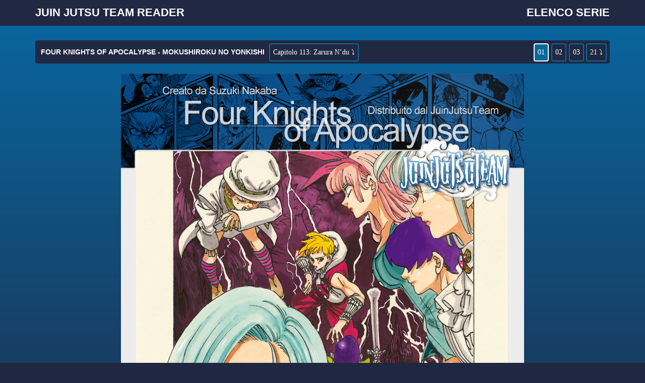

--- FILE ---
content_type: text/html; charset=UTF-8
request_url: https://juinjutsureader.ovh/read/four-knights-of-apocalypse-mokushiroku-no-yonkishi/it/0/113/
body_size: 9917
content:
<!DOCTYPE html>
<html>
    <head>
        <title>Four Knights of Apocalypse - Mokushiroku no Yonkishi :: Capitolo 113 :: Juin Jutsu Team Reader</title>
        <meta http-equiv="Content-Type" content="text/html; charset=utf-8" >
        <!-- added by simone -->
        <meta name="viewport" content="width=device-width, initial-scale=1">
        <link rel="stylesheet" href="https://maxcdn.bootstrapcdn.com/bootstrap/3.3.7/css/bootstrap.min.css">
        <link rel="stylesheet" href="https://cdnjs.cloudflare.com/ajax/libs/font-awesome/4.7.0/css/font-awesome.min.css">
        <script src="https://cdnjs.cloudflare.com/ajax/libs/jquery/3.3.1/jquery.min.js" type="1d7207c8350b62406b18c7aa-text/javascript"></script>
        <!--<script src="https://ajax.googleapis.com/ajax/libs/jquery/3.3.1/jquery.min.js"></script>-->
        <script src="https://maxcdn.bootstrapcdn.com/bootstrap/3.3.7/js/bootstrap.min.js" type="1d7207c8350b62406b18c7aa-text/javascript"></script>
        <!-- added by simone -->

        <link href="https://juinjutsureader.ovh/content/themes/default/style.css?v=0.8.19" rel="stylesheet" type="text/css" />        <link rel="sitemap" type="application/xml" title="Sitemap" href="https://juinjutsureader.ovh/sitemap.xml" />
        <link rel="alternate" type="application/rss+xml" title="RSS" href="https://juinjutsureader.ovh/rss.xml" />
        <link rel="alternate" type="application/atom+xml" title="Atom" href="https://juinjutsureader.ovh/atom.xml" />
        <link rel='index' title='Juin Jutsu Team Reader' href='https://juinjutsureader.ovh/' />
        <meta name="generator" content="FoOlSlide 0.8.19" />
        <script src="https://cdnjs.cloudflare.com/ajax/libs/jquery/1.6.2/jquery.min.js" type="1d7207c8350b62406b18c7aa-text/javascript"></script>
        <script src="https://juinjutsureader.ovh/assets/js/jquery.plugins.js?v=0.8.19" type="1d7207c8350b62406b18c7aa-text/javascript"></script>
                    </head>
    <body>
        <nav class="navbar navbar-default navbar-fixed-top" id="navbar_reader">
            <div class="container">
                <div class="navbar-header">
                    <button type="button" class="navbar-toggle collapsed" data-toggle="collapse" data-target="#navbar" aria-expanded="false" aria-controls="navbar" id="navbar_title_button">
                        <span class="sr-only">Toggle navigation</span>
                        <span class="icon-bar"></span>
                        <span class="icon-bar"></span>
                        <span class="icon-bar"></span>
                    </button>
                    <a class="navbar-brand" href="https://juinjutsureader.ovh/" id="reader_title">Juin Jutsu Team Reader</a>
                </div>
                <div id="navbar" class="navbar-collapse collapse">

                    <ul class="nav navbar-nav navbar-right">
                        <li><a href="https://juinjutsureader.ovh/" id="home_button">Home</a></li>

                        <li><a href="https://juinjutsureader.ovh/directory/" id="serie_button">Elenco serie</a></li>
                    </ul>
                </div><!--/.nav-collapse -->
            </div>
        </nav>



        <div id="content">

            
<div class="container">
    <div class="panel">
        <div class="topbar_left">
            <p class="inline_element"><a href="https://juinjutsureader.ovh/series/four-knights-of-apocalypse-mokushiroku-no-yonkishi/" title="Four Knights of Apocalypse - Mokushiroku no Yonkishi">Four Knights of Apocalypse - Mokushiroku no Yonkishi</a></p>
            <div class="dropdown inline_element">
                <button class="drop_element dropdown-toggle" type="button" data-toggle="dropdown">Capitolo 113: Zarura N’du ⤵</button>
                <ul class="dropdown-menu-center dropdown-menu" style="min-width:90px;max-height: 200px;overflow: auto;"><li><a href="https://juinjutsureader.ovh/read/four-knights-of-apocalypse-mokushiroku-no-yonkishi/it/0/220/" title="Capitolo 220: Il segnale della riscossa">Capitolo 220: Il segnale della riscossa</a></li><li><a href="https://juinjutsureader.ovh/read/four-knights-of-apocalypse-mokushiroku-no-yonkishi/it/0/219/" title="Capitolo 219: Ciò che voglio sapere">Capitolo 219: Ciò che voglio sapere</a></li><li><a href="https://juinjutsureader.ovh/read/four-knights-of-apocalypse-mokushiroku-no-yonkishi/it/0/218/" title="Capitolo 218: Il matrimonio rosso">Capitolo 218: Il matrimonio rosso</a></li><li><a href="https://juinjutsureader.ovh/read/four-knights-of-apocalypse-mokushiroku-no-yonkishi/it/0/217/" title="Capitolo 217: Il Re eterno">Capitolo 217: Il Re eterno</a></li><li><a href="https://juinjutsureader.ovh/read/four-knights-of-apocalypse-mokushiroku-no-yonkishi/it/0/216/" title="Capitolo 216: Segreto svelato">Capitolo 216: Segreto svelato</a></li><li><a href="https://juinjutsureader.ovh/read/four-knights-of-apocalypse-mokushiroku-no-yonkishi/it/0/215/" title="Capitolo 215: L'affetto di un genitore impacciato">Capitolo 215: L'affetto di un genitore impacciato</a></li><li><a href="https://juinjutsureader.ovh/read/four-knights-of-apocalypse-mokushiroku-no-yonkishi/it/0/214/" title="Capitolo 214: Riposo e risoluzione">Capitolo 214: Riposo e risoluzione</a></li><li><a href="https://juinjutsureader.ovh/read/four-knights-of-apocalypse-mokushiroku-no-yonkishi/it/0/213/" title="Capitolo 213: Una dichiarazione sincera">Capitolo 213: Una dichiarazione sincera</a></li><li><a href="https://juinjutsureader.ovh/read/four-knights-of-apocalypse-mokushiroku-no-yonkishi/it/0/212/" title="Capitolo 212: Amore non corrisposto">Capitolo 212: Amore non corrisposto</a></li><li><a href="https://juinjutsureader.ovh/read/four-knights-of-apocalypse-mokushiroku-no-yonkishi/it/0/211/" title="Capitolo 211: Lancelot, il cavaliere del lago">Capitolo 211: Lancelot, il cavaliere del lago</a></li><li><a href="https://juinjutsureader.ovh/read/four-knights-of-apocalypse-mokushiroku-no-yonkishi/it/0/210/" title="Capitolo 210: La principessa e il ragazzo">Capitolo 210: La principessa e il ragazzo</a></li><li><a href="https://juinjutsureader.ovh/read/four-knights-of-apocalypse-mokushiroku-no-yonkishi/it/0/209/" title="Capitolo 209: Rapimento">Capitolo 209: Rapimento</a></li><li><a href="https://juinjutsureader.ovh/read/four-knights-of-apocalypse-mokushiroku-no-yonkishi/it/0/208/" title="Capitolo 208: Conversazione padre-figlio">Capitolo 208: Conversazione padre-figlio</a></li><li><a href="https://juinjutsureader.ovh/read/four-knights-of-apocalypse-mokushiroku-no-yonkishi/it/0/207/" title="Capitolo 207: Ritorno a casa">Capitolo 207: Ritorno a casa</a></li><li><a href="https://juinjutsureader.ovh/read/four-knights-of-apocalypse-mokushiroku-no-yonkishi/it/0/206/" title="Capitolo 206: L’uomo compiaciuto">Capitolo 206: L’uomo compiaciuto</a></li><li><a href="https://juinjutsureader.ovh/read/four-knights-of-apocalypse-mokushiroku-no-yonkishi/it/0/205/" title="Capitolo 205: Dalla sua forza">Capitolo 205: Dalla sua forza</a></li><li><a href="https://juinjutsureader.ovh/read/four-knights-of-apocalypse-mokushiroku-no-yonkishi/it/0/204/" title="Capitolo 204: Una breve resistenza">Capitolo 204: Una breve resistenza</a></li><li><a href="https://juinjutsureader.ovh/read/four-knights-of-apocalypse-mokushiroku-no-yonkishi/it/0/203/" title="Capitolo 203: Luce del futuro">Capitolo 203: Luce del futuro</a></li><li><a href="https://juinjutsureader.ovh/read/four-knights-of-apocalypse-mokushiroku-no-yonkishi/it/0/202/" title="Capitolo 202: I veri cattivi">Capitolo 202: I veri cattivi</a></li><li><a href="https://juinjutsureader.ovh/read/four-knights-of-apocalypse-mokushiroku-no-yonkishi/it/0/201/" title="Capitolo 201: Emissario dell'Abisso">Capitolo 201: Emissario dell'Abisso</a></li><li><a href="https://juinjutsureader.ovh/read/four-knights-of-apocalypse-mokushiroku-no-yonkishi/it/0/200/" title="Capitolo 200: Adesso o mai più!">Capitolo 200: Adesso o mai più!</a></li><li><a href="https://juinjutsureader.ovh/read/four-knights-of-apocalypse-mokushiroku-no-yonkishi/it/0/199/" title="Capitolo 199: Il visitatore">Capitolo 199: Il visitatore</a></li><li><a href="https://juinjutsureader.ovh/read/four-knights-of-apocalypse-mokushiroku-no-yonkishi/it/0/198/" title="Capitolo 198: Percival Vs. Diodora">Capitolo 198: Percival Vs. Diodora</a></li><li><a href="https://juinjutsureader.ovh/read/four-knights-of-apocalypse-mokushiroku-no-yonkishi/it/0/197/" title="Capitolo 197: I desideri del nonno">Capitolo 197: I desideri del nonno</a></li><li><a href="https://juinjutsureader.ovh/read/four-knights-of-apocalypse-mokushiroku-no-yonkishi/it/0/196/" title="Capitolo 196: Disperazione e speranza">Capitolo 196: Disperazione e speranza</a></li><li><a href="https://juinjutsureader.ovh/read/four-knights-of-apocalypse-mokushiroku-no-yonkishi/it/0/195/" title="Capitolo 195: Tristan e Isolde">Capitolo 195: Tristan e Isolde</a></li><li><a href="https://juinjutsureader.ovh/read/four-knights-of-apocalypse-mokushiroku-no-yonkishi/it/0/194/" title="Capitolo 194: Tantris Vs. Isolde">Capitolo 194: Tantris Vs. Isolde</a></li><li><a href="https://juinjutsureader.ovh/read/four-knights-of-apocalypse-mokushiroku-no-yonkishi/it/0/193/" title="Capitolo 193: Per chi?">Capitolo 193: Per chi?</a></li><li><a href="https://juinjutsureader.ovh/read/four-knights-of-apocalypse-mokushiroku-no-yonkishi/it/0/192/" title="Capitolo 192: Trasgressore">Capitolo 192: Trasgressore</a></li><li><a href="https://juinjutsureader.ovh/read/four-knights-of-apocalypse-mokushiroku-no-yonkishi/it/0/191/" title="Capitolo 191: Resistenza o la va, o la spacca">Capitolo 191: Resistenza o la va, o la spacca</a></li><li><a href="https://juinjutsureader.ovh/read/four-knights-of-apocalypse-mokushiroku-no-yonkishi/it/0/190/" title="Capitolo 190: Scontro frontale">Capitolo 190: Scontro frontale</a></li><li><a href="https://juinjutsureader.ovh/read/four-knights-of-apocalypse-mokushiroku-no-yonkishi/it/0/189/" title="Capitolo 189: Gawain Vs. Balin">Capitolo 189: Gawain Vs. Balin</a></li><li><a href="https://juinjutsureader.ovh/read/four-knights-of-apocalypse-mokushiroku-no-yonkishi/it/0/188/" title="Capitolo 188: Parole di padre, ricordi di madre">Capitolo 188: Parole di padre, ricordi di madre</a></li><li><a href="https://juinjutsureader.ovh/read/four-knights-of-apocalypse-mokushiroku-no-yonkishi/it/0/187/" title="Capitolo 187: La caduta del ragazzo nell’oscurità">Capitolo 187: La caduta del ragazzo nell’oscurità</a></li><li><a href="https://juinjutsureader.ovh/read/four-knights-of-apocalypse-mokushiroku-no-yonkishi/it/0/186/" title="Capitolo 186: Nasiens contro Diodora">Capitolo 186: Nasiens contro Diodora</a></li><li><a href="https://juinjutsureader.ovh/read/four-knights-of-apocalypse-mokushiroku-no-yonkishi/it/0/185/" title="Capitolo 185: Una questione seria">Capitolo 185: Una questione seria</a></li><li><a href="https://juinjutsureader.ovh/read/four-knights-of-apocalypse-mokushiroku-no-yonkishi/it/0/184/" title="Capitolo 184: Percival contro Pacchetto Misterioso">Capitolo 184: Percival contro Pacchetto Misterioso</a></li><li><a href="https://juinjutsureader.ovh/read/four-knights-of-apocalypse-mokushiroku-no-yonkishi/it/0/183/" title="Capitolo 183: Sentimenti non corrisposti">Capitolo 183: Sentimenti non corrisposti</a></li><li><a href="https://juinjutsureader.ovh/read/four-knights-of-apocalypse-mokushiroku-no-yonkishi/it/0/182/" title="Capitolo 182: Una morte crudele">Capitolo 182: Una morte crudele</a></li><li><a href="https://juinjutsureader.ovh/read/four-knights-of-apocalypse-mokushiroku-no-yonkishi/it/0/181/" title="Capitolo 181: Notte di disperazione">Capitolo 181: Notte di disperazione</a></li><li><a href="https://juinjutsureader.ovh/read/four-knights-of-apocalypse-mokushiroku-no-yonkishi/it/0/180/" title="Capitolo 180: Pelio vs Isolde">Capitolo 180: Pelio vs Isolde</a></li><li><a href="https://juinjutsureader.ovh/read/four-knights-of-apocalypse-mokushiroku-no-yonkishi/it/0/179/" title="Capitolo 179: Tristan e Chion">Capitolo 179: Tristan e Chion</a></li><li><a href="https://juinjutsureader.ovh/read/four-knights-of-apocalypse-mokushiroku-no-yonkishi/it/0/178/" title="Capitolo 178: Tantris Vs. Chion">Capitolo 178: Tantris Vs. Chion</a></li><li><a href="https://juinjutsureader.ovh/read/four-knights-of-apocalypse-mokushiroku-no-yonkishi/it/0/177/" title="Capitolo 177: Una battaglia tra uomini">Capitolo 177: Una battaglia tra uomini</a></li><li><a href="https://juinjutsureader.ovh/read/four-knights-of-apocalypse-mokushiroku-no-yonkishi/it/0/176/" title="Capitolo 176: Howzer Vs. Balin">Capitolo 176: Howzer Vs. Balin</a></li><li><a href="https://juinjutsureader.ovh/read/four-knights-of-apocalypse-mokushiroku-no-yonkishi/it/0/175/" title="Capitolo 175: Una strega in campo">Capitolo 175: Una strega in campo</a></li><li><a href="https://juinjutsureader.ovh/read/four-knights-of-apocalypse-mokushiroku-no-yonkishi/it/0/174/" title="Capitolo 174: Gawain Vs. Turret">Capitolo 174: Gawain Vs. Turret</a></li><li><a href="https://juinjutsureader.ovh/read/four-knights-of-apocalypse-mokushiroku-no-yonkishi/it/0/173/" title="Capitolo 173: Il dialogo">Capitolo 173: Il dialogo</a></li><li><a href="https://juinjutsureader.ovh/read/four-knights-of-apocalypse-mokushiroku-no-yonkishi/it/0/172/" title="Capitolo 172: Nasiens Vs. Rothes. ">Capitolo 172: Nasiens Vs. Rothes. </a></li><li><a href="https://juinjutsureader.ovh/read/four-knights-of-apocalypse-mokushiroku-no-yonkishi/it/0/171/" title="Capitolo 171: Ira">Capitolo 171: Ira</a></li><li><a href="https://juinjutsureader.ovh/read/four-knights-of-apocalypse-mokushiroku-no-yonkishi/it/0/170/" title="Capitolo 170: Anne vs. Diodora">Capitolo 170: Anne vs. Diodora</a></li><li><a href="https://juinjutsureader.ovh/read/four-knights-of-apocalypse-mokushiroku-no-yonkishi/it/0/169/" title="Capitolo 169: Donnie vs. Pacchetto misterioso">Capitolo 169: Donnie vs. Pacchetto misterioso</a></li><li><a href="https://juinjutsureader.ovh/read/four-knights-of-apocalypse-mokushiroku-no-yonkishi/it/0/168/" title="Capitolo 168: I gemelli spadaccini">Capitolo 168: I gemelli spadaccini</a></li><li><a href="https://juinjutsureader.ovh/read/four-knights-of-apocalypse-mokushiroku-no-yonkishi/it/0/167/" title="Capitolo 167: Percival vs. Gareth">Capitolo 167: Percival vs. Gareth</a></li><li><a href="https://juinjutsureader.ovh/read/four-knights-of-apocalypse-mokushiroku-no-yonkishi/it/0/166/" title="Capitolo 166: Tensione nell’aria">Capitolo 166: Tensione nell’aria</a></li><li><a href="https://juinjutsureader.ovh/read/four-knights-of-apocalypse-mokushiroku-no-yonkishi/it/0/165/" title="Capitolo 165: Il gruppo di finalisti!">Capitolo 165: Il gruppo di finalisti!</a></li><li><a href="https://juinjutsureader.ovh/read/four-knights-of-apocalypse-mokushiroku-no-yonkishi/it/0/164/" title="Capitolo 164: Chi rimane?">Capitolo 164: Chi rimane?</a></li><li><a href="https://juinjutsureader.ovh/read/four-knights-of-apocalypse-mokushiroku-no-yonkishi/it/0/163/" title="Capitolo 163: Volteggiando nel tumulto">Capitolo 163: Volteggiando nel tumulto</a></li><li><a href="https://juinjutsureader.ovh/read/four-knights-of-apocalypse-mokushiroku-no-yonkishi/it/0/162/" title="Capitolo 162: Coloro che desiderano">Capitolo 162: Coloro che desiderano</a></li><li><a href="https://juinjutsureader.ovh/read/four-knights-of-apocalypse-mokushiroku-no-yonkishi/it/0/161/" title="Capitolo 161: Una strana riunione">Capitolo 161: Una strana riunione</a></li><li><a href="https://juinjutsureader.ovh/read/four-knights-of-apocalypse-mokushiroku-no-yonkishi/it/0/160/" title="Capitolo 160: In partenza per Annwfyn">Capitolo 160: In partenza per Annwfyn</a></li><li><a href="https://juinjutsureader.ovh/read/four-knights-of-apocalypse-mokushiroku-no-yonkishi/it/0/159/" title="Capitolo 159: Tra le sue braccia">Capitolo 159: Tra le sue braccia</a></li><li><a href="https://juinjutsureader.ovh/read/four-knights-of-apocalypse-mokushiroku-no-yonkishi/it/0/158/" title="Capitolo 158: Non posso abbassare la cresta...">Capitolo 158: Non posso abbassare la cresta...</a></li><li><a href="https://juinjutsureader.ovh/read/four-knights-of-apocalypse-mokushiroku-no-yonkishi/it/0/157/" title="Capitolo 157: Vite unite">Capitolo 157: Vite unite</a></li><li><a href="https://juinjutsureader.ovh/read/four-knights-of-apocalypse-mokushiroku-no-yonkishi/it/0/156/" title="Capitolo 156: Alla ricerca di amici">Capitolo 156: Alla ricerca di amici</a></li><li><a href="https://juinjutsureader.ovh/read/four-knights-of-apocalypse-mokushiroku-no-yonkishi/it/0/155/" title="Capitolo 155: Nuovamente insieme">Capitolo 155: Nuovamente insieme</a></li><li><a href="https://juinjutsureader.ovh/read/four-knights-of-apocalypse-mokushiroku-no-yonkishi/it/0/154/" title="Capitolo 154: La separazione">Capitolo 154: La separazione</a></li><li><a href="https://juinjutsureader.ovh/read/four-knights-of-apocalypse-mokushiroku-no-yonkishi/it/0/153/" title="Capitolo 153: Verso una nuova avventura">Capitolo 153: Verso una nuova avventura</a></li><li><a href="https://juinjutsureader.ovh/read/four-knights-of-apocalypse-mokushiroku-no-yonkishi/it/0/152/" title="Capitolo 152: Il ritorno">Capitolo 152: Il ritorno</a></li><li><a href="https://juinjutsureader.ovh/read/four-knights-of-apocalypse-mokushiroku-no-yonkishi/it/0/151/" title="Capitolo 151: Non una tragedia">Capitolo 151: Non una tragedia</a></li><li><a href="https://juinjutsureader.ovh/read/four-knights-of-apocalypse-mokushiroku-no-yonkishi/it/0/150/" title="Capitolo 150: Speranza di una nuova generazione">Capitolo 150: Speranza di una nuova generazione</a></li><li><a href="https://juinjutsureader.ovh/read/four-knights-of-apocalypse-mokushiroku-no-yonkishi/it/0/149/" title="Capitolo 149: Sconfinamento">Capitolo 149: Sconfinamento</a></li><li><a href="https://juinjutsureader.ovh/read/four-knights-of-apocalypse-mokushiroku-no-yonkishi/it/0/148/" title="Capitolo 148: Nubi oscure">Capitolo 148: Nubi oscure</a></li><li><a href="https://juinjutsureader.ovh/read/four-knights-of-apocalypse-mokushiroku-no-yonkishi/it/0/147/" title="Capitolo 147: Differenza di potere">Capitolo 147: Differenza di potere</a></li><li><a href="https://juinjutsureader.ovh/read/four-knights-of-apocalypse-mokushiroku-no-yonkishi/it/0/146/" title="Capitolo 146: L'amore scioglie le maledizioni e il ghiaccio">Capitolo 146: L'amore scioglie le maledizioni e il ghiaccio</a></li><li><a href="https://juinjutsureader.ovh/read/four-knights-of-apocalypse-mokushiroku-no-yonkishi/it/0/145/" title="Capitolo 145: Lotta di famiglia">Capitolo 145: Lotta di famiglia</a></li><li><a href="https://juinjutsureader.ovh/read/four-knights-of-apocalypse-mokushiroku-no-yonkishi/it/0/144/" title="Capitolo 144: Crepe">Capitolo 144: Crepe</a></li><li><a href="https://juinjutsureader.ovh/read/four-knights-of-apocalypse-mokushiroku-no-yonkishi/it/0/143/" title="Capitolo 143: Tragedia">Capitolo 143: Tragedia</a></li><li><a href="https://juinjutsureader.ovh/read/four-knights-of-apocalypse-mokushiroku-no-yonkishi/it/0/142/" title="Capitolo 142: Un triste incrocio">Capitolo 142: Un triste incrocio</a></li><li><a href="https://juinjutsureader.ovh/read/four-knights-of-apocalypse-mokushiroku-no-yonkishi/it/0/141/" title="Capitolo 141: Medicina Antica">Capitolo 141: Medicina Antica</a></li><li><a href="https://juinjutsureader.ovh/read/four-knights-of-apocalypse-mokushiroku-no-yonkishi/it/0/140/" title="Capitolo 140: La forma della verità">Capitolo 140: La forma della verità</a></li><li><a href="https://juinjutsureader.ovh/read/four-knights-of-apocalypse-mokushiroku-no-yonkishi/it/0/139/" title="Capitolo 139: Dolore invisibile">Capitolo 139: Dolore invisibile</a></li><li><a href="https://juinjutsureader.ovh/read/four-knights-of-apocalypse-mokushiroku-no-yonkishi/it/0/138/" title="Capitolo 138: Nasiens nella Foresta del Re delle Fate">Capitolo 138: Nasiens nella Foresta del Re delle Fate</a></li><li><a href="https://juinjutsureader.ovh/read/four-knights-of-apocalypse-mokushiroku-no-yonkishi/it/0/137/" title="Capitolo 137: Foresta dell'accidia e dell’invidia">Capitolo 137: Foresta dell'accidia e dell’invidia</a></li><li><a href="https://juinjutsureader.ovh/read/four-knights-of-apocalypse-mokushiroku-no-yonkishi/it/0/136/" title="Capitolo 136: La rete che avanza">Capitolo 136: La rete che avanza</a></li><li><a href="https://juinjutsureader.ovh/read/four-knights-of-apocalypse-mokushiroku-no-yonkishi/it/0/135/" title="Capitolo 135: La conversazione">Capitolo 135: La conversazione</a></li><li><a href="https://juinjutsureader.ovh/read/four-knights-of-apocalypse-mokushiroku-no-yonkishi/it/0/134/" title="Capitolo 134: Lo straniero">Capitolo 134: Lo straniero</a></li><li><a href="https://juinjutsureader.ovh/read/four-knights-of-apocalypse-mokushiroku-no-yonkishi/it/0/133/" title="Capitolo 133: Bisezione">Capitolo 133: Bisezione</a></li><li><a href="https://juinjutsureader.ovh/read/four-knights-of-apocalypse-mokushiroku-no-yonkishi/it/0/132/" title="Capitolo 132: Colui che resiste">Capitolo 132: Colui che resiste</a></li><li><a href="https://juinjutsureader.ovh/read/four-knights-of-apocalypse-mokushiroku-no-yonkishi/it/0/131/" title="Capitolo 131: Alla ricerca della speranza">Capitolo 131: Alla ricerca della speranza</a></li><li><a href="https://juinjutsureader.ovh/read/four-knights-of-apocalypse-mokushiroku-no-yonkishi/it/0/130/" title="Capitolo 130: Il peccato d’avarizia, la volpe">Capitolo 130: Il peccato d’avarizia, la volpe</a></li><li><a href="https://juinjutsureader.ovh/read/four-knights-of-apocalypse-mokushiroku-no-yonkishi/it/0/129/" title="Capitolo 129: Invasione">Capitolo 129: Invasione</a></li><li><a href="https://juinjutsureader.ovh/read/four-knights-of-apocalypse-mokushiroku-no-yonkishi/it/0/128/" title="Capitolo 128: Il giorno in cui te ne sei andato">Capitolo 128: Il giorno in cui te ne sei andato</a></li><li><a href="https://juinjutsureader.ovh/read/four-knights-of-apocalypse-mokushiroku-no-yonkishi/it/0/127/" title="Capitolo 127: Il giorno della tua nascita">Capitolo 127: Il giorno della tua nascita</a></li><li><a href="https://juinjutsureader.ovh/read/four-knights-of-apocalypse-mokushiroku-no-yonkishi/it/0/126/" title="Capitolo 126: Preghiera">Capitolo 126: Preghiera</a></li><li><a href="https://juinjutsureader.ovh/read/four-knights-of-apocalypse-mokushiroku-no-yonkishi/it/0/125/" title="Capitolo 125: Cavalieri della “Guerra”">Capitolo 125: Cavalieri della “Guerra”</a></li><li><a href="https://juinjutsureader.ovh/read/four-knights-of-apocalypse-mokushiroku-no-yonkishi/it/0/124/" title="Capitolo 124: Il dominio di un maestro">Capitolo 124: Il dominio di un maestro</a></li><li><a href="https://juinjutsureader.ovh/read/four-knights-of-apocalypse-mokushiroku-no-yonkishi/it/0/123/" title="Capitolo 123: Risoluzione">Capitolo 123: Risoluzione</a></li><li><a href="https://juinjutsureader.ovh/read/four-knights-of-apocalypse-mokushiroku-no-yonkishi/it/0/122/" title="Capitolo 122: Gli scarti">Capitolo 122: Gli scarti</a></li><li><a href="https://juinjutsureader.ovh/read/four-knights-of-apocalypse-mokushiroku-no-yonkishi/it/0/121/" title="Capitolo 121: Chi, se non tu?">Capitolo 121: Chi, se non tu?</a></li><li><a href="https://juinjutsureader.ovh/read/four-knights-of-apocalypse-mokushiroku-no-yonkishi/it/0/120/" title="Capitolo 120: Il banchetto dei coraggiosi">Capitolo 120: Il banchetto dei coraggiosi</a></li><li><a href="https://juinjutsureader.ovh/read/four-knights-of-apocalypse-mokushiroku-no-yonkishi/it/0/119/" title="Capitolo 119: Scontro! Scontro! Scontro!">Capitolo 119: Scontro! Scontro! Scontro!</a></li><li><a href="https://juinjutsureader.ovh/read/four-knights-of-apocalypse-mokushiroku-no-yonkishi/it/0/118/" title="Capitolo 118: La causa scatenante">Capitolo 118: La causa scatenante</a></li><li><a href="https://juinjutsureader.ovh/read/four-knights-of-apocalypse-mokushiroku-no-yonkishi/it/0/117/" title="Capitolo 117: Vaz Zigra">Capitolo 117: Vaz Zigra</a></li><li><a href="https://juinjutsureader.ovh/read/four-knights-of-apocalypse-mokushiroku-no-yonkishi/it/0/116/" title="Capitolo 116: Il ragazzo del destino">Capitolo 116: Il ragazzo del destino</a></li><li><a href="https://juinjutsureader.ovh/read/four-knights-of-apocalypse-mokushiroku-no-yonkishi/it/0/115/" title="Capitolo 115: la battaglia di Albion">Capitolo 115: la battaglia di Albion</a></li><li><a href="https://juinjutsureader.ovh/read/four-knights-of-apocalypse-mokushiroku-no-yonkishi/it/0/114/" title="Capitolo 114: Inizia la missione">Capitolo 114: Inizia la missione</a></li><li><a href="https://juinjutsureader.ovh/read/four-knights-of-apocalypse-mokushiroku-no-yonkishi/it/0/113/" title="Capitolo 113: Zarura N’du">Capitolo 113: Zarura N’du</a></li><li><a href="https://juinjutsureader.ovh/read/four-knights-of-apocalypse-mokushiroku-no-yonkishi/it/0/112/" title="Capitolo 112: Cuori Esitanti">Capitolo 112: Cuori Esitanti</a></li><li><a href="https://juinjutsureader.ovh/read/four-knights-of-apocalypse-mokushiroku-no-yonkishi/it/0/111/" title="Capitolo 111:  Più del sé stessi di ieri, più del sé stessi di oggi">Capitolo 111:  Più del sé stessi di ieri, più del sé stessi di oggi</a></li><li><a href="https://juinjutsureader.ovh/read/four-knights-of-apocalypse-mokushiroku-no-yonkishi/it/0/110/" title="Capitolo 110: Alla ricerca della forza">Capitolo 110: Alla ricerca della forza</a></li><li><a href="https://juinjutsureader.ovh/read/four-knights-of-apocalypse-mokushiroku-no-yonkishi/it/0/109/" title="Capitolo 109: Messi alla prova per una settimana">Capitolo 109: Messi alla prova per una settimana</a></li><li><a href="https://juinjutsureader.ovh/read/four-knights-of-apocalypse-mokushiroku-no-yonkishi/it/0/108/" title="Capitolo 108: Il Behemot delle calamità">Capitolo 108: Il Behemot delle calamità</a></li><li><a href="https://juinjutsureader.ovh/read/four-knights-of-apocalypse-mokushiroku-no-yonkishi/it/0/107/1/" title="Capitolo 107.1: I pericoli di Chion">Capitolo 107.1: I pericoli di Chion</a></li><li><a href="https://juinjutsureader.ovh/read/four-knights-of-apocalypse-mokushiroku-no-yonkishi/it/0/107/" title="Capitolo 107: la solitudine del bambino selvaggio">Capitolo 107: la solitudine del bambino selvaggio</a></li><li><a href="https://juinjutsureader.ovh/read/four-knights-of-apocalypse-mokushiroku-no-yonkishi/it/0/106/" title="Capitolo 106: Il Salvatore">Capitolo 106: Il Salvatore</a></li><li><a href="https://juinjutsureader.ovh/read/four-knights-of-apocalypse-mokushiroku-no-yonkishi/it/0/105/" title="Capitolo 105: Un demoniaco benvenuto">Capitolo 105: Un demoniaco benvenuto</a></li><li><a href="https://juinjutsureader.ovh/read/four-knights-of-apocalypse-mokushiroku-no-yonkishi/it/0/104/" title="Capitolo 104: Invasione del Regno dei Demoni!">Capitolo 104: Invasione del Regno dei Demoni!</a></li><li><a href="https://juinjutsureader.ovh/read/four-knights-of-apocalypse-mokushiroku-no-yonkishi/it/0/103/" title="Capitolo 103: Benvenuti nel Regno dei Demoni!">Capitolo 103: Benvenuti nel Regno dei Demoni!</a></li><li><a href="https://juinjutsureader.ovh/read/four-knights-of-apocalypse-mokushiroku-no-yonkishi/it/0/102/" title="Capitolo 102: Il Re Folle">Capitolo 102: Il Re Folle</a></li><li><a href="https://juinjutsureader.ovh/read/four-knights-of-apocalypse-mokushiroku-no-yonkishi/it/0/101/" title="Capitolo 101: Cuori infranti">Capitolo 101: Cuori infranti</a></li><li><a href="https://juinjutsureader.ovh/read/four-knights-of-apocalypse-mokushiroku-no-yonkishi/it/0/100/" title="Capitolo 100: Fiamme dei Ricordi">Capitolo 100: Fiamme dei Ricordi</a></li><li><a href="https://juinjutsureader.ovh/read/four-knights-of-apocalypse-mokushiroku-no-yonkishi/it/0/99/" title="Capitolo 99: Le parole che non ho potuto dire">Capitolo 99: Le parole che non ho potuto dire</a></li><li><a href="https://juinjutsureader.ovh/read/four-knights-of-apocalypse-mokushiroku-no-yonkishi/it/0/98/" title="Capitolo 98: Morte imminente">Capitolo 98: Morte imminente</a></li><li><a href="https://juinjutsureader.ovh/read/four-knights-of-apocalypse-mokushiroku-no-yonkishi/it/0/97/" title="Capitolo 97: Requiem infinito">Capitolo 97: Requiem infinito</a></li><li><a href="https://juinjutsureader.ovh/read/four-knights-of-apocalypse-mokushiroku-no-yonkishi/it/0/96/" title="Capitolo 96: Città dei Duelli">Capitolo 96: Città dei Duelli</a></li><li><a href="https://juinjutsureader.ovh/read/four-knights-of-apocalypse-mokushiroku-no-yonkishi/it/0/95/" title="Capitolo 95: Assassini nella notte">Capitolo 95: Assassini nella notte</a></li><li><a href="https://juinjutsureader.ovh/read/four-knights-of-apocalypse-mokushiroku-no-yonkishi/it/0/94/" title="Capitolo 94:  Incidente nella Notte delle Preghiere">Capitolo 94:  Incidente nella Notte delle Preghiere</a></li><li><a href="https://juinjutsureader.ovh/read/four-knights-of-apocalypse-mokushiroku-no-yonkishi/it/0/93/" title="Capitolo 93: Madrigal la giovane">Capitolo 93: Madrigal la giovane</a></li><li><a href="https://juinjutsureader.ovh/read/four-knights-of-apocalypse-mokushiroku-no-yonkishi/it/0/92/" title="Capitolo 92: Wallnack, la città mozzafiato">Capitolo 92: Wallnack, la città mozzafiato</a></li><li><a href="https://juinjutsureader.ovh/read/four-knights-of-apocalypse-mokushiroku-no-yonkishi/it/0/91/" title="Capitolo 91: Confronto">Capitolo 91: Confronto</a></li><li><a href="https://juinjutsureader.ovh/read/four-knights-of-apocalypse-mokushiroku-no-yonkishi/it/0/90/" title="Capitolo 90: L’accoglienza della sposa">Capitolo 90: L’accoglienza della sposa</a></li><li><a href="https://juinjutsureader.ovh/read/four-knights-of-apocalypse-mokushiroku-no-yonkishi/it/0/89/" title="Capitolo 89: I Quattro Cavalieri iniziano!!">Capitolo 89: I Quattro Cavalieri iniziano!!</a></li><li><a href="https://juinjutsureader.ovh/read/four-knights-of-apocalypse-mokushiroku-no-yonkishi/it/0/88/" title="Capitolo 88: Partenza">Capitolo 88: Partenza</a></li><li><a href="https://juinjutsureader.ovh/read/four-knights-of-apocalypse-mokushiroku-no-yonkishi/it/0/87/" title="Capitolo 87: Guinevere">Capitolo 87: Guinevere</a></li><li><a href="https://juinjutsureader.ovh/read/four-knights-of-apocalypse-mokushiroku-no-yonkishi/it/0/86/" title="Capitolo 86: Crescita">Capitolo 86: Crescita</a></li><li><a href="https://juinjutsureader.ovh/read/four-knights-of-apocalypse-mokushiroku-no-yonkishi/it/0/85/" title="Capitolo 85: Buio">Capitolo 85: Buio</a></li><li><a href="https://juinjutsureader.ovh/read/four-knights-of-apocalypse-mokushiroku-no-yonkishi/it/0/84/" title="Capitolo 84: Il cambiamento di un’era">Capitolo 84: Il cambiamento di un’era</a></li><li><a href="https://juinjutsureader.ovh/read/four-knights-of-apocalypse-mokushiroku-no-yonkishi/it/0/83/" title="Capitolo 83: La decisione di dividersi">Capitolo 83: La decisione di dividersi</a></li><li><a href="https://juinjutsureader.ovh/read/four-knights-of-apocalypse-mokushiroku-no-yonkishi/it/0/82/" title="Capitolo 82: Ogni conflitto">Capitolo 82: Ogni conflitto</a></li><li><a href="https://juinjutsureader.ovh/read/four-knights-of-apocalypse-mokushiroku-no-yonkishi/it/0/81/" title="Capitolo 81: Lo scontro è terminato…">Capitolo 81: Lo scontro è terminato…</a></li><li><a href="https://juinjutsureader.ovh/read/four-knights-of-apocalypse-mokushiroku-no-yonkishi/it/0/80/" title="Capitolo 80: Re Artù contro Lancelot">Capitolo 80: Re Artù contro Lancelot</a></li><li><a href="https://juinjutsureader.ovh/read/four-knights-of-apocalypse-mokushiroku-no-yonkishi/it/0/79/" title="Capitolo 79: Hyperion">Capitolo 79: Hyperion</a></li><li><a href="https://juinjutsureader.ovh/read/four-knights-of-apocalypse-mokushiroku-no-yonkishi/it/0/78/" title="Capitolo 78: L'orgoglio di un re">Capitolo 78: L'orgoglio di un re</a></li><li><a href="https://juinjutsureader.ovh/read/four-knights-of-apocalypse-mokushiroku-no-yonkishi/it/0/77/" title="Capitolo 77: L'autorità del re">Capitolo 77: L'autorità del re</a></li><li><a href="https://juinjutsureader.ovh/read/four-knights-of-apocalypse-mokushiroku-no-yonkishi/it/0/76/" title="Capitolo 76: Avvento">Capitolo 76: Avvento</a></li><li><a href="https://juinjutsureader.ovh/read/four-knights-of-apocalypse-mokushiroku-no-yonkishi/it/0/75/" title="Capitolo 75: I Cavalieri Sacri contro Melagaland">Capitolo 75: I Cavalieri Sacri contro Melagaland</a></li><li><a href="https://juinjutsureader.ovh/read/four-knights-of-apocalypse-mokushiroku-no-yonkishi/it/0/74/" title="Capitolo 74: Resistenza disperata">Capitolo 74: Resistenza disperata</a></li><li><a href="https://juinjutsureader.ovh/read/four-knights-of-apocalypse-mokushiroku-no-yonkishi/it/0/73/" title="Capitolo 73: Il demone Melagaland">Capitolo 73: Il demone Melagaland</a></li><li><a href="https://juinjutsureader.ovh/read/four-knights-of-apocalypse-mokushiroku-no-yonkishi/it/0/72/" title="Capitolo 72: Un cuore congelato e ardente">Capitolo 72: Un cuore congelato e ardente</a></li><li><a href="https://juinjutsureader.ovh/read/four-knights-of-apocalypse-mokushiroku-no-yonkishi/it/0/71/" title="Capitolo 71: La trasformazione di un amico">Capitolo 71: La trasformazione di un amico</a></li><li><a href="https://juinjutsureader.ovh/read/four-knights-of-apocalypse-mokushiroku-no-yonkishi/it/0/70/" title="Capitolo 70: La spada di un traditore">Capitolo 70: La spada di un traditore</a></li><li><a href="https://juinjutsureader.ovh/read/four-knights-of-apocalypse-mokushiroku-no-yonkishi/it/0/69/" title="Capitolo 69: Coloro che si muovono dietro le quinte.">Capitolo 69: Coloro che si muovono dietro le quinte.</a></li><li><a href="https://juinjutsureader.ovh/read/four-knights-of-apocalypse-mokushiroku-no-yonkishi/it/0/68/" title="Capitolo 68: Nefilim">Capitolo 68: Nefilim</a></li><li><a href="https://juinjutsureader.ovh/read/four-knights-of-apocalypse-mokushiroku-no-yonkishi/it/0/67/" title="Capitolo 67:  I Cavalieri dell’Apocalisse contro gli Apostoli del Caos">Capitolo 67:  I Cavalieri dell’Apocalisse contro gli Apostoli del Caos</a></li><li><a href="https://juinjutsureader.ovh/read/four-knights-of-apocalypse-mokushiroku-no-yonkishi/it/0/66/" title="Capitolo 66: Valutazione">Capitolo 66: Valutazione</a></li><li><a href="https://juinjutsureader.ovh/read/four-knights-of-apocalypse-mokushiroku-no-yonkishi/it/0/65/" title="Capitolo 65: L’incubo ricomincia">Capitolo 65: L’incubo ricomincia</a></li><li><a href="https://juinjutsureader.ovh/read/four-knights-of-apocalypse-mokushiroku-no-yonkishi/it/0/64/" title="Capitolo 64: Coloro che cercano vendetta">Capitolo 64: Coloro che cercano vendetta</a></li><li><a href="https://juinjutsureader.ovh/read/four-knights-of-apocalypse-mokushiroku-no-yonkishi/it/0/63/" title="Capitolo 63: Domare un cavallo selvaggio">Capitolo 63: Domare un cavallo selvaggio</a></li><li><a href="https://juinjutsureader.ovh/read/four-knights-of-apocalypse-mokushiroku-no-yonkishi/it/0/62/" title="Capitolo 62: L’inizio di una nuova leggenda">Capitolo 62: L’inizio di una nuova leggenda</a></li><li><a href="https://juinjutsureader.ovh/read/four-knights-of-apocalypse-mokushiroku-no-yonkishi/it/0/61/" title="Capitolo 61: Arriva il quarto">Capitolo 61: Arriva il quarto</a></li><li><a href="https://juinjutsureader.ovh/read/four-knights-of-apocalypse-mokushiroku-no-yonkishi/it/0/60/" title="Capitolo 60: Lionesse in fiamme">Capitolo 60: Lionesse in fiamme</a></li><li><a href="https://juinjutsureader.ovh/read/four-knights-of-apocalypse-mokushiroku-no-yonkishi/it/0/59/" title="Capitolo 59: In pugno">Capitolo 59: In pugno</a></li><li><a href="https://juinjutsureader.ovh/read/four-knights-of-apocalypse-mokushiroku-no-yonkishi/it/0/58/" title="Capitolo 58: Presagi inquietanti">Capitolo 58: Presagi inquietanti</a></li><li><a href="https://juinjutsureader.ovh/read/four-knights-of-apocalypse-mokushiroku-no-yonkishi/it/0/57/" title="Capitolo 57: Lionesse nel panico">Capitolo 57: Lionesse nel panico</a></li><li><a href="https://juinjutsureader.ovh/read/four-knights-of-apocalypse-mokushiroku-no-yonkishi/it/0/56/" title="Capitolo 56: L'incontro dei Cavalieri della Profezia">Capitolo 56: L'incontro dei Cavalieri della Profezia</a></li><li><a href="https://juinjutsureader.ovh/read/four-knights-of-apocalypse-mokushiroku-no-yonkishi/it/0/55/" title="Capitolo 55: Tristan">Capitolo 55: Tristan</a></li><li><a href="https://juinjutsureader.ovh/read/four-knights-of-apocalypse-mokushiroku-no-yonkishi/it/0/54/" title="Capitolo 54: Inganno">Capitolo 54: Inganno</a></li><li><a href="https://juinjutsureader.ovh/read/four-knights-of-apocalypse-mokushiroku-no-yonkishi/it/0/53/" title="Capitolo 53: Problema triplo">Capitolo 53: Problema triplo</a></li><li><a href="https://juinjutsureader.ovh/read/four-knights-of-apocalypse-mokushiroku-no-yonkishi/it/0/52/" title="Capitolo 52: Meliodas e Percival">Capitolo 52: Meliodas e Percival</a></li><li><a href="https://juinjutsureader.ovh/read/four-knights-of-apocalypse-mokushiroku-no-yonkishi/it/0/51/" title="Capitolo 51: Il re di Lionesse">Capitolo 51: Il re di Lionesse</a></li><li><a href="https://juinjutsureader.ovh/read/four-knights-of-apocalypse-mokushiroku-no-yonkishi/it/0/50/" title="Capitolo 50: Perplessità">Capitolo 50: Perplessità</a></li><li><a href="https://juinjutsureader.ovh/read/four-knights-of-apocalypse-mokushiroku-no-yonkishi/it/0/49/" title="Capitolo 49: Lancillotto">Capitolo 49: Lancillotto</a></li><li><a href="https://juinjutsureader.ovh/read/four-knights-of-apocalypse-mokushiroku-no-yonkishi/it/0/48/" title="Capitolo 48: Addio, Sin">Capitolo 48: Addio, Sin</a></li><li><a href="https://juinjutsureader.ovh/read/four-knights-of-apocalypse-mokushiroku-no-yonkishi/it/0/47/" title="Capitolo 47: Il colpo finale della disperazione">Capitolo 47: Il colpo finale della disperazione</a></li><li><a href="https://juinjutsureader.ovh/read/four-knights-of-apocalypse-mokushiroku-no-yonkishi/it/0/46/" title="Capitolo 46: Comprensione">Capitolo 46: Comprensione</a></li><li><a href="https://juinjutsureader.ovh/read/four-knights-of-apocalypse-mokushiroku-no-yonkishi/it/0/45/" title="Capitolo 45: Il codice cavalleresco">Capitolo 45: Il codice cavalleresco</a></li><li><a href="https://juinjutsureader.ovh/read/four-knights-of-apocalypse-mokushiroku-no-yonkishi/it/0/44/" title="Capitolo 44: I bambini sperduti">Capitolo 44: I bambini sperduti</a></li><li><a href="https://juinjutsureader.ovh/read/four-knights-of-apocalypse-mokushiroku-no-yonkishi/it/0/43/" title="Capitolo 43: La dura battaglia ha inizio">Capitolo 43: La dura battaglia ha inizio</a></li><li><a href="https://juinjutsureader.ovh/read/four-knights-of-apocalypse-mokushiroku-no-yonkishi/it/0/42/" title="Capitolo 42: I talismani oscuri">Capitolo 42: I talismani oscuri</a></li><li><a href="https://juinjutsureader.ovh/read/four-knights-of-apocalypse-mokushiroku-no-yonkishi/it/0/41/" title="Capitolo 41: Crepe">Capitolo 41: Crepe</a></li><li><a href="https://juinjutsureader.ovh/read/four-knights-of-apocalypse-mokushiroku-no-yonkishi/it/0/40/" title="Capitolo 40: Nemici temibili">Capitolo 40: Nemici temibili</a></li><li><a href="https://juinjutsureader.ovh/read/four-knights-of-apocalypse-mokushiroku-no-yonkishi/it/0/39/" title="Capitolo 39: Il Peccato di Lussuria">Capitolo 39: Il Peccato di Lussuria</a></li><li><a href="https://juinjutsureader.ovh/read/four-knights-of-apocalypse-mokushiroku-no-yonkishi/it/0/38/" title="Capitolo 38: Salvataggio">Capitolo 38: Salvataggio</a></li><li><a href="https://juinjutsureader.ovh/read/four-knights-of-apocalypse-mokushiroku-no-yonkishi/it/0/37/" title="Capitolo 37: Alle strette">Capitolo 37: Alle strette</a></li><li><a href="https://juinjutsureader.ovh/read/four-knights-of-apocalypse-mokushiroku-no-yonkishi/it/0/36/" title="Capitolo 36: Cernunnos, la bestia mistica">Capitolo 36: Cernunnos, la bestia mistica</a></li><li><a href="https://juinjutsureader.ovh/read/four-knights-of-apocalypse-mokushiroku-no-yonkishi/it/0/35/" title="Capitolo 35: Un obiettivo sinistro">Capitolo 35: Un obiettivo sinistro</a></li><li><a href="https://juinjutsureader.ovh/read/four-knights-of-apocalypse-mokushiroku-no-yonkishi/it/0/34/" title="Capitolo 34: Smascherare la vera natura">Capitolo 34: Smascherare la vera natura</a></li><li><a href="https://juinjutsureader.ovh/read/four-knights-of-apocalypse-mokushiroku-no-yonkishi/it/0/33/" title="Capitolo 33: Il banchetto maligno">Capitolo 33: Il banchetto maligno</a></li><li><a href="https://juinjutsureader.ovh/read/four-knights-of-apocalypse-mokushiroku-no-yonkishi/it/0/32/" title="Capitolo 32: I picchi della paura">Capitolo 32: I picchi della paura</a></li><li><a href="https://juinjutsureader.ovh/read/four-knights-of-apocalypse-mokushiroku-no-yonkishi/it/0/31/" title="Capitolo 31: Un vero Cavaliere Sacro">Capitolo 31: Un vero Cavaliere Sacro</a></li><li><a href="https://juinjutsureader.ovh/read/four-knights-of-apocalypse-mokushiroku-no-yonkishi/it/0/30/" title="Capitolo 30: Bufera">Capitolo 30: Bufera</a></li><li><a href="https://juinjutsureader.ovh/read/four-knights-of-apocalypse-mokushiroku-no-yonkishi/it/0/29/" title="Capitolo 29: La determinazione di un ragazzo">Capitolo 29: La determinazione di un ragazzo</a></li><li><a href="https://juinjutsureader.ovh/read/four-knights-of-apocalypse-mokushiroku-no-yonkishi/it/0/28/" title="Capitolo 28: Ruggito di disperazione">Capitolo 28: Ruggito di disperazione</a></li><li><a href="https://juinjutsureader.ovh/read/four-knights-of-apocalypse-mokushiroku-no-yonkishi/it/0/27/" title="Capitolo 27: Maestro e allievo">Capitolo 27: Maestro e allievo</a></li><li><a href="https://juinjutsureader.ovh/read/four-knights-of-apocalypse-mokushiroku-no-yonkishi/it/0/26/" title="Capitolo 26: Zio e nipote">Capitolo 26: Zio e nipote</a></li><li><a href="https://juinjutsureader.ovh/read/four-knights-of-apocalypse-mokushiroku-no-yonkishi/it/0/25/" title="Capitolo 25: Una giornata entusiasmante a Cant">Capitolo 25: Una giornata entusiasmante a Cant</a></li><li><a href="https://juinjutsureader.ovh/read/four-knights-of-apocalypse-mokushiroku-no-yonkishi/it/0/24/" title="Capitolo 24: Chi è il capo?">Capitolo 24: Chi è il capo?</a></li><li><a href="https://juinjutsureader.ovh/read/four-knights-of-apocalypse-mokushiroku-no-yonkishi/it/0/23/" title="Capitolo 23: Artù Pendragon">Capitolo 23: Artù Pendragon</a></li><li><a href="https://juinjutsureader.ovh/read/four-knights-of-apocalypse-mokushiroku-no-yonkishi/it/0/22/" title="Capitolo 22: Giovani eroi">Capitolo 22: Giovani eroi</a></li><li><a href="https://juinjutsureader.ovh/read/four-knights-of-apocalypse-mokushiroku-no-yonkishi/it/0/21/" title="Capitolo 21: Speranza">Capitolo 21: Speranza</a></li><li><a href="https://juinjutsureader.ovh/read/four-knights-of-apocalypse-mokushiroku-no-yonkishi/it/0/20/" title="Capitolo 20: Il nome della magia">Capitolo 20: Il nome della magia</a></li><li><a href="https://juinjutsureader.ovh/read/four-knights-of-apocalypse-mokushiroku-no-yonkishi/it/0/19/" title="Capitolo 19: Atto malvagio">Capitolo 19: Atto malvagio</a></li><li><a href="https://juinjutsureader.ovh/read/four-knights-of-apocalypse-mokushiroku-no-yonkishi/it/0/18/" title="Capitolo 18: Determinazione per la battaglia">Capitolo 18: Determinazione per la battaglia</a></li><li><a href="https://juinjutsureader.ovh/read/four-knights-of-apocalypse-mokushiroku-no-yonkishi/it/0/17/" title="Capitolo 17: Scontro con il male">Capitolo 17: Scontro con il male</a></li><li><a href="https://juinjutsureader.ovh/read/four-knights-of-apocalypse-mokushiroku-no-yonkishi/it/0/16/" title="Capitolo 16: Sistana sconvolta">Capitolo 16: Sistana sconvolta</a></li><li><a href="https://juinjutsureader.ovh/read/four-knights-of-apocalypse-mokushiroku-no-yonkishi/it/0/15/" title="Capitolo 15: Anghalhad e il suo sogno">Capitolo 15: Anghalhad e il suo sogno</a></li><li><a href="https://juinjutsureader.ovh/read/four-knights-of-apocalypse-mokushiroku-no-yonkishi/it/0/14/" title="Capitolo 14: La giovane ragazza solitaria">Capitolo 14: La giovane ragazza solitaria</a></li><li><a href="https://juinjutsureader.ovh/read/four-knights-of-apocalypse-mokushiroku-no-yonkishi/it/0/13/" title="Capitolo 13: Una determinazione ulteriormente affinata">Capitolo 13: Una determinazione ulteriormente affinata</a></li><li><a href="https://juinjutsureader.ovh/read/four-knights-of-apocalypse-mokushiroku-no-yonkishi/it/0/12/" title="Capitolo 12: Che lo spettacolo abbia inizio!">Capitolo 12: Che lo spettacolo abbia inizio!</a></li><li><a href="https://juinjutsureader.ovh/read/four-knights-of-apocalypse-mokushiroku-no-yonkishi/it/0/11/" title="Capitolo 11: La collera di Percival">Capitolo 11: La collera di Percival</a></li><li><a href="https://juinjutsureader.ovh/read/four-knights-of-apocalypse-mokushiroku-no-yonkishi/it/0/10/" title="Capitolo 10: Calpestare i loro cuori">Capitolo 10: Calpestare i loro cuori</a></li><li><a href="https://juinjutsureader.ovh/read/four-knights-of-apocalypse-mokushiroku-no-yonkishi/it/0/9/" title="Capitolo 9: Ragazzo velenoso">Capitolo 9: Ragazzo velenoso</a></li><li><a href="https://juinjutsureader.ovh/read/four-knights-of-apocalypse-mokushiroku-no-yonkishi/it/0/8/" title="Capitolo 8: Percival la cavia">Capitolo 8: Percival la cavia</a></li><li><a href="https://juinjutsureader.ovh/read/four-knights-of-apocalypse-mokushiroku-no-yonkishi/it/0/7/" title="Capitolo 7: Il demone della Gola dell'Eco">Capitolo 7: Il demone della Gola dell'Eco</a></li><li><a href="https://juinjutsureader.ovh/read/four-knights-of-apocalypse-mokushiroku-no-yonkishi/it/0/6/" title="Capitolo 6: Dove mirare">Capitolo 6: Dove mirare</a></li><li><a href="https://juinjutsureader.ovh/read/four-knights-of-apocalypse-mokushiroku-no-yonkishi/it/0/5/" title="Capitolo 5: I quattro cavalieri dell'Apocalisse">Capitolo 5: I quattro cavalieri dell'Apocalisse</a></li><li><a href="https://juinjutsureader.ovh/read/four-knights-of-apocalypse-mokushiroku-no-yonkishi/it/0/4/" title="Capitolo 4: Potere sconosciuto">Capitolo 4: Potere sconosciuto</a></li><li><a href="https://juinjutsureader.ovh/read/four-knights-of-apocalypse-mokushiroku-no-yonkishi/it/0/3/" title="Capitolo 3: Un indizio su papà">Capitolo 3: Un indizio su papà</a></li><li><a href="https://juinjutsureader.ovh/read/four-knights-of-apocalypse-mokushiroku-no-yonkishi/it/0/2/" title="Capitolo 2: Incontro casuale">Capitolo 2: Incontro casuale</a></li><li><a href="https://juinjutsureader.ovh/read/four-knights-of-apocalypse-mokushiroku-no-yonkishi/it/0/1/" title="Capitolo 1: La partenza del ragazzo">Capitolo 1: La partenza del ragazzo</a></li><li><a href="https://juinjutsureader.ovh/read/four-knights-of-apocalypse-mokushiroku-no-yonkishi/it/0/0/" title="202">202</a></li></ul>            </div>
        </div>
        <div class="topbar_right">
            <span class="numbers_pages inline_element">
                <div class="number number_1 current_page"><a href="page/1">01</a></div><div class="number number_2 "><a href="page/2">02</a></div><div class="number number_3 "><a href="page/3">03</a></div><div class="number number_4 "><a href="page/4">04</a></div><div class="number number_5 "><a href="page/5">05</a></div><div class="number number_6 "><a href="page/6">06</a></div><div class="number number_7 "><a href="page/7">07</a></div><div class="number number_8 "><a href="page/8">08</a></div><div class="number number_9 "><a href="page/9">09</a></div><div class="number number_10 "><a href="page/10">10</a></div><div class="number number_11 "><a href="page/11">11</a></div><div class="number number_12 "><a href="page/12">12</a></div><div class="number number_13 "><a href="page/13">13</a></div><div class="number number_14 "><a href="page/14">14</a></div><div class="number number_15 "><a href="page/15">15</a></div><div class="number number_16 "><a href="page/16">16</a></div><div class="number number_17 "><a href="page/17">17</a></div><div class="number number_18 "><a href="page/18">18</a></div><div class="number number_19 "><a href="page/19">19</a></div><div class="number number_20 "><a href="page/20">20</a></div><div class="number number_21 "><a href="page/21">21</a></div>            </span>
            <div class="dropdown inline_element">
                <button class="drop_element dropdown-toggle" type="button" data-toggle="dropdown">21 ⤵</button>
                <ul id="list_pages" class="dropdown-menu" style="min-width:90px;"><li><a href="https://juinjutsureader.ovh/read/four-knights-of-apocalypse-mokushiroku-no-yonkishi/it/0/113/page/1" onClick="if (!window.__cfRLUnblockHandlers) return false; changePage(0); return false;" data-cf-modified-1d7207c8350b62406b18c7aa-="">Pag. 1</a></li><li><a href="https://juinjutsureader.ovh/read/four-knights-of-apocalypse-mokushiroku-no-yonkishi/it/0/113/page/2" onClick="if (!window.__cfRLUnblockHandlers) return false; changePage(1); return false;" data-cf-modified-1d7207c8350b62406b18c7aa-="">Pag. 2</a></li><li><a href="https://juinjutsureader.ovh/read/four-knights-of-apocalypse-mokushiroku-no-yonkishi/it/0/113/page/3" onClick="if (!window.__cfRLUnblockHandlers) return false; changePage(2); return false;" data-cf-modified-1d7207c8350b62406b18c7aa-="">Pag. 3</a></li><li><a href="https://juinjutsureader.ovh/read/four-knights-of-apocalypse-mokushiroku-no-yonkishi/it/0/113/page/4" onClick="if (!window.__cfRLUnblockHandlers) return false; changePage(3); return false;" data-cf-modified-1d7207c8350b62406b18c7aa-="">Pag. 4</a></li><li><a href="https://juinjutsureader.ovh/read/four-knights-of-apocalypse-mokushiroku-no-yonkishi/it/0/113/page/5" onClick="if (!window.__cfRLUnblockHandlers) return false; changePage(4); return false;" data-cf-modified-1d7207c8350b62406b18c7aa-="">Pag. 5</a></li><li><a href="https://juinjutsureader.ovh/read/four-knights-of-apocalypse-mokushiroku-no-yonkishi/it/0/113/page/6" onClick="if (!window.__cfRLUnblockHandlers) return false; changePage(5); return false;" data-cf-modified-1d7207c8350b62406b18c7aa-="">Pag. 6</a></li><li><a href="https://juinjutsureader.ovh/read/four-knights-of-apocalypse-mokushiroku-no-yonkishi/it/0/113/page/7" onClick="if (!window.__cfRLUnblockHandlers) return false; changePage(6); return false;" data-cf-modified-1d7207c8350b62406b18c7aa-="">Pag. 7</a></li><li><a href="https://juinjutsureader.ovh/read/four-knights-of-apocalypse-mokushiroku-no-yonkishi/it/0/113/page/8" onClick="if (!window.__cfRLUnblockHandlers) return false; changePage(7); return false;" data-cf-modified-1d7207c8350b62406b18c7aa-="">Pag. 8</a></li><li><a href="https://juinjutsureader.ovh/read/four-knights-of-apocalypse-mokushiroku-no-yonkishi/it/0/113/page/9" onClick="if (!window.__cfRLUnblockHandlers) return false; changePage(8); return false;" data-cf-modified-1d7207c8350b62406b18c7aa-="">Pag. 9</a></li><li><a href="https://juinjutsureader.ovh/read/four-knights-of-apocalypse-mokushiroku-no-yonkishi/it/0/113/page/10" onClick="if (!window.__cfRLUnblockHandlers) return false; changePage(9); return false;" data-cf-modified-1d7207c8350b62406b18c7aa-="">Pag. 10</a></li><li><a href="https://juinjutsureader.ovh/read/four-knights-of-apocalypse-mokushiroku-no-yonkishi/it/0/113/page/11" onClick="if (!window.__cfRLUnblockHandlers) return false; changePage(10); return false;" data-cf-modified-1d7207c8350b62406b18c7aa-="">Pag. 11</a></li><li><a href="https://juinjutsureader.ovh/read/four-knights-of-apocalypse-mokushiroku-no-yonkishi/it/0/113/page/12" onClick="if (!window.__cfRLUnblockHandlers) return false; changePage(11); return false;" data-cf-modified-1d7207c8350b62406b18c7aa-="">Pag. 12</a></li><li><a href="https://juinjutsureader.ovh/read/four-knights-of-apocalypse-mokushiroku-no-yonkishi/it/0/113/page/13" onClick="if (!window.__cfRLUnblockHandlers) return false; changePage(12); return false;" data-cf-modified-1d7207c8350b62406b18c7aa-="">Pag. 13</a></li><li><a href="https://juinjutsureader.ovh/read/four-knights-of-apocalypse-mokushiroku-no-yonkishi/it/0/113/page/14" onClick="if (!window.__cfRLUnblockHandlers) return false; changePage(13); return false;" data-cf-modified-1d7207c8350b62406b18c7aa-="">Pag. 14</a></li><li><a href="https://juinjutsureader.ovh/read/four-knights-of-apocalypse-mokushiroku-no-yonkishi/it/0/113/page/15" onClick="if (!window.__cfRLUnblockHandlers) return false; changePage(14); return false;" data-cf-modified-1d7207c8350b62406b18c7aa-="">Pag. 15</a></li><li><a href="https://juinjutsureader.ovh/read/four-knights-of-apocalypse-mokushiroku-no-yonkishi/it/0/113/page/16" onClick="if (!window.__cfRLUnblockHandlers) return false; changePage(15); return false;" data-cf-modified-1d7207c8350b62406b18c7aa-="">Pag. 16</a></li><li><a href="https://juinjutsureader.ovh/read/four-knights-of-apocalypse-mokushiroku-no-yonkishi/it/0/113/page/17" onClick="if (!window.__cfRLUnblockHandlers) return false; changePage(16); return false;" data-cf-modified-1d7207c8350b62406b18c7aa-="">Pag. 17</a></li><li><a href="https://juinjutsureader.ovh/read/four-knights-of-apocalypse-mokushiroku-no-yonkishi/it/0/113/page/18" onClick="if (!window.__cfRLUnblockHandlers) return false; changePage(17); return false;" data-cf-modified-1d7207c8350b62406b18c7aa-="">Pag. 18</a></li><li><a href="https://juinjutsureader.ovh/read/four-knights-of-apocalypse-mokushiroku-no-yonkishi/it/0/113/page/19" onClick="if (!window.__cfRLUnblockHandlers) return false; changePage(18); return false;" data-cf-modified-1d7207c8350b62406b18c7aa-="">Pag. 19</a></li><li><a href="https://juinjutsureader.ovh/read/four-knights-of-apocalypse-mokushiroku-no-yonkishi/it/0/113/page/20" onClick="if (!window.__cfRLUnblockHandlers) return false; changePage(19); return false;" data-cf-modified-1d7207c8350b62406b18c7aa-="">Pag. 20</a></li><li><a href="https://juinjutsureader.ovh/read/four-knights-of-apocalypse-mokushiroku-no-yonkishi/it/0/113/page/21" onClick="if (!window.__cfRLUnblockHandlers) return false; changePage(20); return false;" data-cf-modified-1d7207c8350b62406b18c7aa-="">Pag. 21</a></li></ul>            </div>
        </div>
    </div>
</div>

<div id="page">

    <div class="inner">
        <a href="https://juinjutsureader.ovh/read/four-knights-of-apocalypse-mokushiroku-no-yonkishi/it/0/113/page/2" onClick="if (!window.__cfRLUnblockHandlers) return false; return nextPage();" data-cf-modified-1d7207c8350b62406b18c7aa-="">
            <img class="open open_image" oncontextmenu="if (!window.__cfRLUnblockHandlers) return false; return false;" src="https://juinjutsureader.ovh/content/comics/four-knights-of-apocalypse-mokushiroku-no-yonkishi_600894cfae53d/113-0-zarura-n-du_64bd5a4460c90/00.jpg" data-cf-modified-1d7207c8350b62406b18c7aa-="" />
        </a>
    </div>
</div>

<script type="1d7207c8350b62406b18c7aa-text/javascript">
    var title = document.title;
    var pages = [{"id":109710,"chapter_id":"5980","filename":"00.jpg","hidden":"0","created":"2023-07-23 16:50:23","lastseen":"0000-00-00 00:00:00","updated":"0000-00-00 00:00:00","creator":"1","editor":"1","height":"800","width":"800","mime":"image\/jpeg","size":"757417","url":"https:\/\/juinjutsureader.ovh\/content\/comics\/four-knights-of-apocalypse-mokushiroku-no-yonkishi_600894cfae53d\/113-0-zarura-n-du_64bd5a4460c90\/00.jpg","thumb_url":"https:\/\/juinjutsureader.ovh\/content\/comics\/four-knights-of-apocalypse-mokushiroku-no-yonkishi_600894cfae53d\/113-0-zarura-n-du_64bd5a4460c90\/00.jpg"},{"id":109711,"chapter_id":"5980","filename":"01.png","hidden":"0","created":"2023-07-23 16:50:24","lastseen":"0000-00-00 00:00:00","updated":"0000-00-00 00:00:00","creator":"1","editor":"1","height":"1600","width":"1115","mime":"image\/png","size":"550471","url":"https:\/\/juinjutsureader.ovh\/content\/comics\/four-knights-of-apocalypse-mokushiroku-no-yonkishi_600894cfae53d\/113-0-zarura-n-du_64bd5a4460c90\/01.png","thumb_url":"https:\/\/juinjutsureader.ovh\/content\/comics\/four-knights-of-apocalypse-mokushiroku-no-yonkishi_600894cfae53d\/113-0-zarura-n-du_64bd5a4460c90\/01.png"},{"id":109712,"chapter_id":"5980","filename":"02.png","hidden":"0","created":"2023-07-23 16:50:24","lastseen":"0000-00-00 00:00:00","updated":"0000-00-00 00:00:00","creator":"1","editor":"1","height":"1600","width":"1115","mime":"image\/png","size":"570283","url":"https:\/\/juinjutsureader.ovh\/content\/comics\/four-knights-of-apocalypse-mokushiroku-no-yonkishi_600894cfae53d\/113-0-zarura-n-du_64bd5a4460c90\/02.png","thumb_url":"https:\/\/juinjutsureader.ovh\/content\/comics\/four-knights-of-apocalypse-mokushiroku-no-yonkishi_600894cfae53d\/113-0-zarura-n-du_64bd5a4460c90\/02.png"},{"id":109713,"chapter_id":"5980","filename":"03.png","hidden":"0","created":"2023-07-23 16:50:25","lastseen":"0000-00-00 00:00:00","updated":"0000-00-00 00:00:00","creator":"1","editor":"1","height":"1600","width":"1115","mime":"image\/png","size":"549812","url":"https:\/\/juinjutsureader.ovh\/content\/comics\/four-knights-of-apocalypse-mokushiroku-no-yonkishi_600894cfae53d\/113-0-zarura-n-du_64bd5a4460c90\/03.png","thumb_url":"https:\/\/juinjutsureader.ovh\/content\/comics\/four-knights-of-apocalypse-mokushiroku-no-yonkishi_600894cfae53d\/113-0-zarura-n-du_64bd5a4460c90\/03.png"},{"id":109714,"chapter_id":"5980","filename":"04.png","hidden":"0","created":"2023-07-23 16:50:26","lastseen":"0000-00-00 00:00:00","updated":"0000-00-00 00:00:00","creator":"1","editor":"1","height":"1600","width":"1115","mime":"image\/png","size":"485344","url":"https:\/\/juinjutsureader.ovh\/content\/comics\/four-knights-of-apocalypse-mokushiroku-no-yonkishi_600894cfae53d\/113-0-zarura-n-du_64bd5a4460c90\/04.png","thumb_url":"https:\/\/juinjutsureader.ovh\/content\/comics\/four-knights-of-apocalypse-mokushiroku-no-yonkishi_600894cfae53d\/113-0-zarura-n-du_64bd5a4460c90\/04.png"},{"id":109715,"chapter_id":"5980","filename":"05.png","hidden":"0","created":"2023-07-23 16:50:26","lastseen":"0000-00-00 00:00:00","updated":"0000-00-00 00:00:00","creator":"1","editor":"1","height":"1600","width":"1115","mime":"image\/png","size":"471535","url":"https:\/\/juinjutsureader.ovh\/content\/comics\/four-knights-of-apocalypse-mokushiroku-no-yonkishi_600894cfae53d\/113-0-zarura-n-du_64bd5a4460c90\/05.png","thumb_url":"https:\/\/juinjutsureader.ovh\/content\/comics\/four-knights-of-apocalypse-mokushiroku-no-yonkishi_600894cfae53d\/113-0-zarura-n-du_64bd5a4460c90\/05.png"},{"id":109716,"chapter_id":"5980","filename":"06.png","hidden":"0","created":"2023-07-23 16:50:27","lastseen":"0000-00-00 00:00:00","updated":"0000-00-00 00:00:00","creator":"1","editor":"1","height":"1600","width":"1115","mime":"image\/png","size":"662367","url":"https:\/\/juinjutsureader.ovh\/content\/comics\/four-knights-of-apocalypse-mokushiroku-no-yonkishi_600894cfae53d\/113-0-zarura-n-du_64bd5a4460c90\/06.png","thumb_url":"https:\/\/juinjutsureader.ovh\/content\/comics\/four-knights-of-apocalypse-mokushiroku-no-yonkishi_600894cfae53d\/113-0-zarura-n-du_64bd5a4460c90\/06.png"},{"id":109717,"chapter_id":"5980","filename":"07.png","hidden":"0","created":"2023-07-23 16:50:28","lastseen":"0000-00-00 00:00:00","updated":"0000-00-00 00:00:00","creator":"1","editor":"1","height":"1600","width":"1115","mime":"image\/png","size":"952217","url":"https:\/\/juinjutsureader.ovh\/content\/comics\/four-knights-of-apocalypse-mokushiroku-no-yonkishi_600894cfae53d\/113-0-zarura-n-du_64bd5a4460c90\/07.png","thumb_url":"https:\/\/juinjutsureader.ovh\/content\/comics\/four-knights-of-apocalypse-mokushiroku-no-yonkishi_600894cfae53d\/113-0-zarura-n-du_64bd5a4460c90\/07.png"},{"id":109718,"chapter_id":"5980","filename":"08.png","hidden":"0","created":"2023-07-23 16:50:29","lastseen":"0000-00-00 00:00:00","updated":"0000-00-00 00:00:00","creator":"1","editor":"1","height":"1600","width":"1115","mime":"image\/png","size":"721753","url":"https:\/\/juinjutsureader.ovh\/content\/comics\/four-knights-of-apocalypse-mokushiroku-no-yonkishi_600894cfae53d\/113-0-zarura-n-du_64bd5a4460c90\/08.png","thumb_url":"https:\/\/juinjutsureader.ovh\/content\/comics\/four-knights-of-apocalypse-mokushiroku-no-yonkishi_600894cfae53d\/113-0-zarura-n-du_64bd5a4460c90\/08.png"},{"id":109719,"chapter_id":"5980","filename":"09.png","hidden":"0","created":"2023-07-23 16:50:30","lastseen":"0000-00-00 00:00:00","updated":"0000-00-00 00:00:00","creator":"1","editor":"1","height":"1600","width":"1115","mime":"image\/png","size":"637487","url":"https:\/\/juinjutsureader.ovh\/content\/comics\/four-knights-of-apocalypse-mokushiroku-no-yonkishi_600894cfae53d\/113-0-zarura-n-du_64bd5a4460c90\/09.png","thumb_url":"https:\/\/juinjutsureader.ovh\/content\/comics\/four-knights-of-apocalypse-mokushiroku-no-yonkishi_600894cfae53d\/113-0-zarura-n-du_64bd5a4460c90\/09.png"},{"id":109720,"chapter_id":"5980","filename":"10.png","hidden":"0","created":"2023-07-23 16:50:31","lastseen":"0000-00-00 00:00:00","updated":"0000-00-00 00:00:00","creator":"1","editor":"1","height":"1600","width":"1115","mime":"image\/png","size":"512090","url":"https:\/\/juinjutsureader.ovh\/content\/comics\/four-knights-of-apocalypse-mokushiroku-no-yonkishi_600894cfae53d\/113-0-zarura-n-du_64bd5a4460c90\/10.png","thumb_url":"https:\/\/juinjutsureader.ovh\/content\/comics\/four-knights-of-apocalypse-mokushiroku-no-yonkishi_600894cfae53d\/113-0-zarura-n-du_64bd5a4460c90\/10.png"},{"id":109721,"chapter_id":"5980","filename":"11.png","hidden":"0","created":"2023-07-23 16:50:31","lastseen":"0000-00-00 00:00:00","updated":"0000-00-00 00:00:00","creator":"1","editor":"1","height":"1600","width":"1115","mime":"image\/png","size":"477539","url":"https:\/\/juinjutsureader.ovh\/content\/comics\/four-knights-of-apocalypse-mokushiroku-no-yonkishi_600894cfae53d\/113-0-zarura-n-du_64bd5a4460c90\/11.png","thumb_url":"https:\/\/juinjutsureader.ovh\/content\/comics\/four-knights-of-apocalypse-mokushiroku-no-yonkishi_600894cfae53d\/113-0-zarura-n-du_64bd5a4460c90\/11.png"},{"id":109722,"chapter_id":"5980","filename":"12.png","hidden":"0","created":"2023-07-23 16:50:33","lastseen":"0000-00-00 00:00:00","updated":"0000-00-00 00:00:00","creator":"1","editor":"1","height":"1600","width":"1115","mime":"image\/png","size":"1081429","url":"https:\/\/juinjutsureader.ovh\/content\/comics\/four-knights-of-apocalypse-mokushiroku-no-yonkishi_600894cfae53d\/113-0-zarura-n-du_64bd5a4460c90\/12.png","thumb_url":"https:\/\/juinjutsureader.ovh\/content\/comics\/four-knights-of-apocalypse-mokushiroku-no-yonkishi_600894cfae53d\/113-0-zarura-n-du_64bd5a4460c90\/12.png"},{"id":109723,"chapter_id":"5980","filename":"13.png","hidden":"0","created":"2023-07-23 16:50:33","lastseen":"0000-00-00 00:00:00","updated":"0000-00-00 00:00:00","creator":"1","editor":"1","height":"1600","width":"1115","mime":"image\/png","size":"459922","url":"https:\/\/juinjutsureader.ovh\/content\/comics\/four-knights-of-apocalypse-mokushiroku-no-yonkishi_600894cfae53d\/113-0-zarura-n-du_64bd5a4460c90\/13.png","thumb_url":"https:\/\/juinjutsureader.ovh\/content\/comics\/four-knights-of-apocalypse-mokushiroku-no-yonkishi_600894cfae53d\/113-0-zarura-n-du_64bd5a4460c90\/13.png"},{"id":109724,"chapter_id":"5980","filename":"14.png","hidden":"0","created":"2023-07-23 16:50:34","lastseen":"0000-00-00 00:00:00","updated":"0000-00-00 00:00:00","creator":"1","editor":"1","height":"1600","width":"1115","mime":"image\/png","size":"542571","url":"https:\/\/juinjutsureader.ovh\/content\/comics\/four-knights-of-apocalypse-mokushiroku-no-yonkishi_600894cfae53d\/113-0-zarura-n-du_64bd5a4460c90\/14.png","thumb_url":"https:\/\/juinjutsureader.ovh\/content\/comics\/four-knights-of-apocalypse-mokushiroku-no-yonkishi_600894cfae53d\/113-0-zarura-n-du_64bd5a4460c90\/14.png"},{"id":109725,"chapter_id":"5980","filename":"15.png","hidden":"0","created":"2023-07-23 16:50:35","lastseen":"0000-00-00 00:00:00","updated":"0000-00-00 00:00:00","creator":"1","editor":"1","height":"1600","width":"1115","mime":"image\/png","size":"615430","url":"https:\/\/juinjutsureader.ovh\/content\/comics\/four-knights-of-apocalypse-mokushiroku-no-yonkishi_600894cfae53d\/113-0-zarura-n-du_64bd5a4460c90\/15.png","thumb_url":"https:\/\/juinjutsureader.ovh\/content\/comics\/four-knights-of-apocalypse-mokushiroku-no-yonkishi_600894cfae53d\/113-0-zarura-n-du_64bd5a4460c90\/15.png"},{"id":109726,"chapter_id":"5980","filename":"16.png","hidden":"0","created":"2023-07-23 16:50:35","lastseen":"0000-00-00 00:00:00","updated":"0000-00-00 00:00:00","creator":"1","editor":"1","height":"1600","width":"1115","mime":"image\/png","size":"600090","url":"https:\/\/juinjutsureader.ovh\/content\/comics\/four-knights-of-apocalypse-mokushiroku-no-yonkishi_600894cfae53d\/113-0-zarura-n-du_64bd5a4460c90\/16.png","thumb_url":"https:\/\/juinjutsureader.ovh\/content\/comics\/four-knights-of-apocalypse-mokushiroku-no-yonkishi_600894cfae53d\/113-0-zarura-n-du_64bd5a4460c90\/16.png"},{"id":109727,"chapter_id":"5980","filename":"17.png","hidden":"0","created":"2023-07-23 16:50:36","lastseen":"0000-00-00 00:00:00","updated":"0000-00-00 00:00:00","creator":"1","editor":"1","height":"1600","width":"1115","mime":"image\/png","size":"651721","url":"https:\/\/juinjutsureader.ovh\/content\/comics\/four-knights-of-apocalypse-mokushiroku-no-yonkishi_600894cfae53d\/113-0-zarura-n-du_64bd5a4460c90\/17.png","thumb_url":"https:\/\/juinjutsureader.ovh\/content\/comics\/four-knights-of-apocalypse-mokushiroku-no-yonkishi_600894cfae53d\/113-0-zarura-n-du_64bd5a4460c90\/17.png"},{"id":109728,"chapter_id":"5980","filename":"18.png","hidden":"0","created":"2023-07-23 16:50:37","lastseen":"0000-00-00 00:00:00","updated":"0000-00-00 00:00:00","creator":"1","editor":"1","height":"1600","width":"1115","mime":"image\/png","size":"393328","url":"https:\/\/juinjutsureader.ovh\/content\/comics\/four-knights-of-apocalypse-mokushiroku-no-yonkishi_600894cfae53d\/113-0-zarura-n-du_64bd5a4460c90\/18.png","thumb_url":"https:\/\/juinjutsureader.ovh\/content\/comics\/four-knights-of-apocalypse-mokushiroku-no-yonkishi_600894cfae53d\/113-0-zarura-n-du_64bd5a4460c90\/18.png"},{"id":109729,"chapter_id":"5980","filename":"19.png","hidden":"0","created":"2023-07-23 16:50:38","lastseen":"0000-00-00 00:00:00","updated":"0000-00-00 00:00:00","creator":"1","editor":"1","height":"1600","width":"1115","mime":"image\/png","size":"441801","url":"https:\/\/juinjutsureader.ovh\/content\/comics\/four-knights-of-apocalypse-mokushiroku-no-yonkishi_600894cfae53d\/113-0-zarura-n-du_64bd5a4460c90\/19.png","thumb_url":"https:\/\/juinjutsureader.ovh\/content\/comics\/four-knights-of-apocalypse-mokushiroku-no-yonkishi_600894cfae53d\/113-0-zarura-n-du_64bd5a4460c90\/19.png"},{"id":109730,"chapter_id":"5980","filename":"20.png","hidden":"0","created":"2023-07-23 16:50:38","lastseen":"0000-00-00 00:00:00","updated":"0000-00-00 00:00:00","creator":"1","editor":"1","height":"1600","width":"1115","mime":"image\/png","size":"568327","url":"https:\/\/juinjutsureader.ovh\/content\/comics\/four-knights-of-apocalypse-mokushiroku-no-yonkishi_600894cfae53d\/113-0-zarura-n-du_64bd5a4460c90\/20.png","thumb_url":"https:\/\/juinjutsureader.ovh\/content\/comics\/four-knights-of-apocalypse-mokushiroku-no-yonkishi_600894cfae53d\/113-0-zarura-n-du_64bd5a4460c90\/20.png"}];

    var next_chapter = "https://juinjutsureader.ovh/read/four-knights-of-apocalypse-mokushiroku-no-yonkishi/it/0/114/";
    var preload_next = 5;
    var preload_back = 2;
    var current_page = 0;

    var initialized = false;

    var base_url = 'https://juinjutsureader.ovh/read/four-knights-of-apocalypse-mokushiroku-no-yonkishi/it/0/113/';
    var site_url = 'https://juinjutsureader.ovh/';

    var gt_page = 'Pagina';
    var gt_key_suggestion = 'Usa W-A-S-D o le frecce per navigare';
    var gt_key_tap = 'Premi due volte per cambiare pagina';

    function changePage(id, noscroll, nohash)
    {
        id = parseInt(id);
        if (initialized && id == current_page)
            return false;

        if (!initialized) {
            create_message('key_suggestion', 4000, gt_key_suggestion);
        }

        initialized = true;
        if (id > pages.length - 1)
        {
            location.href = next_chapter;
            return false;
        }
        if (id < 0) {
            current_page = 0;
            id = 0;
        }

        preload(id);
        current_page = id;
        next = parseInt(id + 1);
        jQuery("html, body").stop(true, true);
        if (!noscroll)
            jQuery.scrollTo('.panel', 430, {'offset': {'top': -6}});

        if (pages[id].loaded !== true) {
            jQuery('#page .inner img.open').css({'opacity': '0'});
            jQuery('#page .inner img.open').attr('src', pages[id].url);
        } else {
            jQuery('#page .inner img.open').css({'opacity': '1'});
            jQuery('#page .inner img.open').attr('src', pages[id].url);
        }

        resizePage(id);

        if (!nohash)
            History.pushState(null, null, base_url + 'page/' + (current_page + 1));
        document.title = gt_page + ' ' + (current_page + 1) + ' :: ' + title;
        update_numberPanel();
        jQuery('#pagelist .current').removeClass('current');

        jQuery("#ads_top_banner.iframe iframe").attr("src", site_url + "content/ads/ads_top.html");
        jQuery("#ads_bottom_banner.iframe iframe").attr("src", site_url + "content/ads/ads_bottom.html");

//        $('html, body').scrollTo('#page');
        $('html, body').scrollTop(0);
    }


    function resizePage(id) {
        var doc_width = jQuery(document).width();
        var page_width = parseInt(pages[id].width);
        var page_height = parseInt(pages[id].height);
        var nice_width = 980;
        var perfect_width = 980;

        if (doc_width > 1200) {
            nice_width = 1120;
            perfect_width = 1000;
        }
        if (doc_width > 1600) {
            nice_width = 1400;
            perfect_width = 1300;
        }
        if (doc_width > 1800) {
            nice_width = 1600;
            perfect_width = 1500;
        }

        jQuery("#page").css({'text-align': 'center'});
        if (page_width > nice_width && (page_width / page_height) > 1.2) {
            if (page_height < 1610) {
                width = page_width;
                height = page_height;
            } else {
                height = 1600;
                width = page_width;
                width = (height * width) / (page_height);
            }
            jQuery("#page").css({'max-width': 'none', 'overflow': 'auto'});
            jQuery("#page").animate({scrollLeft: 9000}, 400);
            //jQuery("#page .inner img.open").css({'max-width': '99999px'});
            jQuery('#page .inner img.open').attr({width: width, height: height});
            if (jQuery("#page").width() < jQuery("#page .inner img.open").width()) {
                isSpread = true;
                create_message('is_spread', 3000, 'Tap the arrows twice to change page');
            } else {
                //jQuery("#page").css({'max-width': width + 10, 'overflow': 'hidden'});
                isSpread = false;
                delete_message('is_spread');
            }
        } else {
            if (page_width < nice_width && doc_width > page_width + 10) {
                width = page_width;
                height = page_height;
            } else {
                //width = (doc_width > perfect_width) ? perfect_width : doc_width - 10;
                width = page_width;
                height = page_height;
                height = (height * width) / page_width;
            }
            jQuery('#page .inner img.open').attr({width: width, height: height});
            //jQuery("#page").css({'max-width': (width + 10) + 'px', 'overflow': 'hidden'});
            jQuery("#page .inner img.open").css({'max-width': '100%'});
            isSpread = false;
            delete_message('is_spread');
        }
    }

    function nextPage()
    {
        changePage(current_page + 1);
        return false;
    }

    function prevPage()
    {
        changePage(current_page - 1);
        return false;
    }

    function preload(id)
    {
        var array = [];
        var arraydata = [];
        for (i = -preload_back; i < preload_next; i++)
        {
            if (id + i >= 0 && id + i < pages.length)
            {
                array.push(pages[(id + i)].url);
                arraydata.push(id + i);
            }
        }

        jQuery.preload(array, {
            threshold: 40,
            enforceCache: true,
            onComplete: function (data)
            {
                var idx = data.index;
                if (data.index == page)
                    return false;
                var page = arraydata[idx];
                pages[page].loaded = true;
                jQuery('.numbers .number_' + (page + 1)).addClass('loaded');
                if (current_page == page)
                {
                    jQuery('#page .inner img.open').animate({'opacity': '1.0'}, 800);
                    jQuery('#page .inner img.open').attr('src', pages[current_page].url);
                }
            }

        });
    }

    function create_numberPanel()
    {
        result = "";
        for (j = pages.length + 1; j > 0; j--) {
            nextnumber = ((j / 1000 < 1 && pages.length >= 1000) ? '0' : '') + ((j / 100 < 1 && pages.length >= 100) ? '0' : '') + ((j / 10 < 1 && pages.length >= 10) ? '0' : '') + j;
            result += "<div class='number number_" + j + " dnone'><a href='" + base_url + "page/" + j + "' onClick='changePage(" + (j - 1) + "); return false;'>" + nextnumber + "</a></div>";
        }
        jQuery(".topbar_right .numbers").html(result);
    }

    function update_numberPanel()
    {
        jQuery('.topbar_right .number.current_page').removeClass('current_page');
        jQuery('.topbar_right .number_' + (current_page + 1)).addClass('current_page');
        jQuery('.topbar_right .number').addClass('dnone');
        for (i = ((val = current_page - 1) <= 0) ? (1) : val; i <= pages.length && i < current_page + 4; i++) {
            jQuery('.number_' + i).removeClass('dnone');
        }

        jQuery('.pagenumber').html(gt_page + ' ' + (current_page + 1));
    }

    function chapters_dropdown()
    {
        location.href = jQuery('#chapters_dropdown').val();
    }

    function togglePagelist()
    {
        jQuery('#pagelist').slideToggle();
        jQuery.scrollTo('#pagelist', 300);
    }


    var isSpread = false;
    var button_down = false;
    var button_down_code;

    jQuery(document).ready(function () {

        jQuery(document).keydown(function (e) {
            if (e.keyCode == 37 || e.keyCode == 65)
            {
                if (!isSpread)
                    prevPage();
                else if (e.timeStamp - timeStamp37 < 400 && e.timeStamp - timeStamp37 > 150)
                    prevPage();
                timeStamp37 = e.timeStamp;

                button_down = true;
                e.preventDefault();
                button_down_code = setInterval(function () {
                    if (button_down) {
                        jQuery('#page').scrollTo("-=13", {axis: "x"});
                    }
                }, 20);
            }
            if (e.keyCode == 39 || e.keyCode == 68)
            {
                if (!isSpread)
                    nextPage();
                else if (e.timeStamp - timeStamp39 < 400 && e.timeStamp - timeStamp39 > 150)
                    nextPage();
                timeStamp39 = e.timeStamp;

                button_down = true;
                e.preventDefault();
                button_down_code = setInterval(function () {
                    if (button_down) {
                        jQuery('#page').scrollTo("+=13", {axis: "x"});
                    }
                }, 20);
            }
        });

        jQuery(document).keyup(function (e) {
            button_down_code = window.clearInterval(button_down_code);
            button_down = false;
        });

        timeStamp37 = 0;
        timeStamp39 = 0;

        jQuery(window).bind('statechange', function () {
            var State = History.getState();
            url = parseInt(State.url.substr(State.url.lastIndexOf('/') + 1));
            changePage(url - 1, false, true);
            document.title = gt_page + ' ' + (current_page + 1) + ' :: ' + title;
        });



        State = History.getState();
        url = State.url.substr(State.url.lastIndexOf('/') + 1);
        if (url < 1)
            url = 1;
        current_page = url - 1;
        History.pushState(null, null, base_url + 'page/' + (current_page + 1));
        changePage(current_page, false, true);
        create_numberPanel();
        update_numberPanel();
        document.title = gt_page + ' ' + (current_page + 1) + ' :: ' + title;

        jQuery(window).resize(function () {
            resizePage(current_page);
        });
    });
</script>

<script type="1d7207c8350b62406b18c7aa-text/javascript">
    (function () {
        var po = document.createElement('script');
        po.type = 'text/javascript';
        po.async = true;
        po.src = 'https://apis.google.com/js/plusone.js';
        var s = document.getElementsByTagName('script')[0];
        s.parentNode.insertBefore(po, s);
    })();
</script>

        </div>
        <div class="container">
            <div id="footer">
                <div class="text">
                    <div>
                        Siamo un gruppo di appassionati italiani che porta manga come One Piece, Shingeki no Kyojin - L'Attacco dei Giganti, The Promised Neverland, Black Clover, Haikyuu!!, Kaguya-sama e tanti altri in contemporanea con le scan delle riviste giapponesi.
Tutti i manga contenuti in questo sito sono di proprietà delle case editrici. Le traduzioni sono amatoriali e create come materiale in anteprima non disponibile in Italia. È vietato l'uso per profitto di questi contenuti. Il Juin Jutsu Team non si prende alcuna responsabilità dell'utilizzo illegale da parte di terzi, ed anzi esorta i lettori ad acquistare legalmente le opere appena disponibili in Italia.                    </div>
                </div>
            </div>
        </div>
        <div id="messages">
        </div>
    <script src="/cdn-cgi/scripts/7d0fa10a/cloudflare-static/rocket-loader.min.js" data-cf-settings="1d7207c8350b62406b18c7aa-|49" defer></script><script defer src="https://static.cloudflareinsights.com/beacon.min.js/vcd15cbe7772f49c399c6a5babf22c1241717689176015" integrity="sha512-ZpsOmlRQV6y907TI0dKBHq9Md29nnaEIPlkf84rnaERnq6zvWvPUqr2ft8M1aS28oN72PdrCzSjY4U6VaAw1EQ==" data-cf-beacon='{"version":"2024.11.0","token":"12dcc31854d5409aaccad7085bd3b4b2","r":1,"server_timing":{"name":{"cfCacheStatus":true,"cfEdge":true,"cfExtPri":true,"cfL4":true,"cfOrigin":true,"cfSpeedBrain":true},"location_startswith":null}}' crossorigin="anonymous"></script>
</body>

    
</html>
